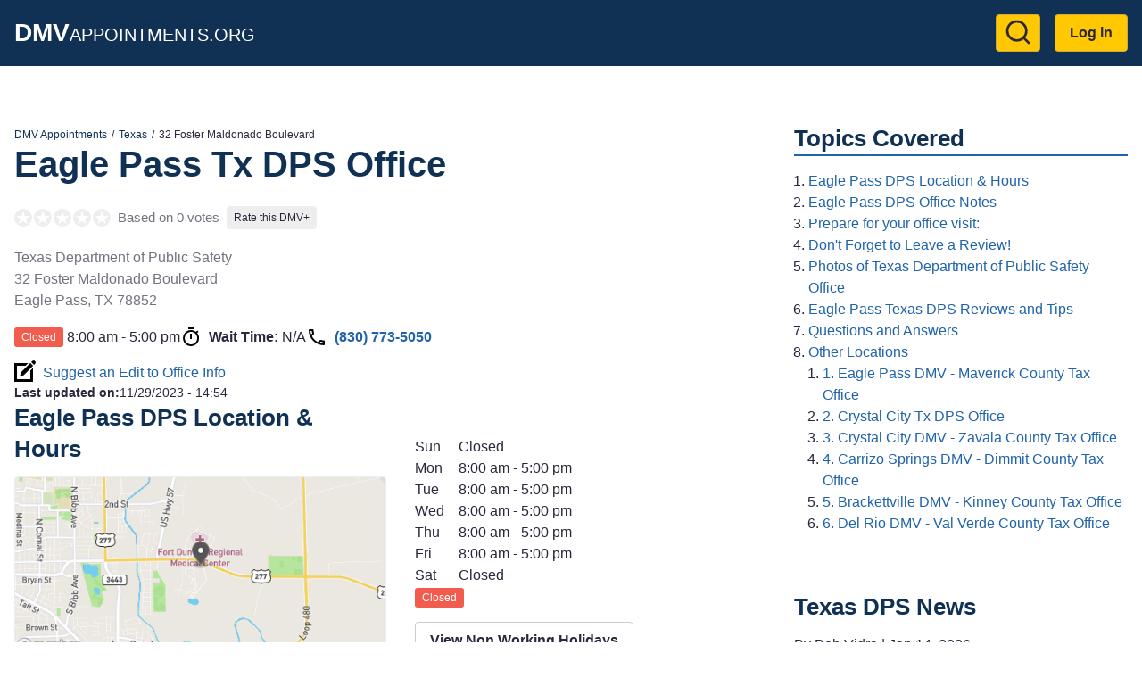

--- FILE ---
content_type: text/html; charset=UTF-8
request_url: https://dmvappointments.org/tx-texas/dps-eagle-pass-texas-78852
body_size: 9374
content:
<!DOCTYPE html><html lang="en" dir="ltr" prefix="og: https://ogp.me/ns#"><head><meta charset="utf-8" /><noscript><style>form.antibot * :not(.antibot-message) { display: none !important; }</style></noscript><script>(function(w,d,s,l,i){w[l]=w[l]||[];w[l].push({'gtm.start':
new Date().getTime(),event:'gtm.js'});var f=d.getElementsByTagName(s)[0],
j=d.createElement(s),dl=l!='dataLayer'?'&amp;l='+l:'';j.async=true;j.src=
'https://www.googletagmanager.com/gtm.js?id='+i+dl;f.parentNode.insertBefore(j,f);
})(window,document,'script','dataLayer','GTM-KG8FTKX');
</script><meta name="description" content="Eagle Pass DPS office at 32 Foster Maldonado Boulevard. DPS Reviews, Hours, Wait Times, and Best Time to go." /><meta name="geo.position" content="28.707841; -100.455279" /><link rel="canonical" href="https://dmvappointments.org/tx-texas/dps-eagle-pass-texas-78852" /><meta property="og:site_name" content="DMV Appointments" /><meta property="og:url" content="https://dmvappointments.org/tx-texas/dps-eagle-pass-texas-78852" /><meta property="og:title" content="Eagle Pass DPS Driver License Office" /><meta property="place:location:latitude" content="28.707841" /><meta property="place:location:longitude" content="-100.455279" /><meta property="og:street_address" content="32 Foster Maldonado Boulevard" /><meta property="og:locality" content="Eagle Pass" /><meta property="og:region" content="TX" /><meta property="og:postal_code" content="78852" /><meta property="og:country_name" content="USA" /><meta property="og:phone_number" content="(830) 773-5050" /><meta name="Generator" content="Drupal 10 (https://www.drupal.org)" /><meta name="MobileOptimized" content="width" /><meta name="HandheldFriendly" content="true" /><meta name="viewport" content="width=device-width, initial-scale=1.0" /><script type="application/ld+json">{"@context": "https://schema.org","@graph": [{"@type": "GovernmentOffice","@id": "https://dmvappointments.org/tx-texas/dps-eagle-pass-texas-78852","name": "Eagle Pass DPS Office @ Eagle Pass DPS Driver License Office","url": "https://dmvappointments.org/tx-texas/dps-eagle-pass-texas-78852","telephone": "(830) 773-5050","openingHoursSpecification": {"@type": "OpeningHoursSpecification"},"address": {"@type": "PostalAddress","streetAddress": "32 Foster Maldonado Boulevard","addressLocality": "Eagle Pass","addressRegion": "TX","postalCode": "78852","addressCountry": "US"},"geo": {"@type": "GeoCoordinates","latitude": "28.707841","longitude": "-100.455279"}},{"@type": "WebPage","@id": "https://dmvappointments.org/tx-texas/dps-eagle-pass-texas-78852","breadcrumb": {"@type": "BreadcrumbList","itemListElement": [{"@type": "ListItem","position": 1,"name": "DMV Appointments","item": "https://dmvappointments.org/"},{"@type": "ListItem","position": 2,"name": "Texas","item": "https://dmvappointments.org/tx-texas"},{"@type": "ListItem","position": 3,"name": "32 Foster Maldonado Boulevard","item": "https://dmvappointments.org/tx-texas/dps-eagle-pass-texas-78852"}]}},{"@type": "WebSite","@id": "https://dmvappointments.org/","name": "DMV Appointments","url": "https://dmvappointments.org/"}]
}</script><link href="https://adservice.google.com" rel="preconnect" crossorigin /><link href="https://tpc.googlesyndication.com" rel="preconnect" crossorigin /><link href="https://www.googletagservices.com" rel="preconnect" crossorigin /><link href="https://inventoryguidelines.rtbhouse.com" rel="preconnect" crossorigin /><script src="https://securepubads.g.doubleclick.net/tag/js/gpt.js" async></script><script src="https://inventoryguidelines.rtbhouse.com/dmv/prebid.js" async></script><script src="https://inventoryguidelines.rtbhouse.com/dmv/pubcid.min.js"></script><link rel="icon" href="/themes/custom/dmva_emulsify/images/favicon.png" type="image/png" /><title>Eagle Pass DPS Office @ 32 Foster Maldonado Boulevard</title><link rel="preload" as="style" href="https://fonts.googleapis.com/css2?family=Open+Sans:wght@400;600;700&display=swap"><link rel="stylesheet" media="all" href="/sites/default/files/css/css__l19uyHvc-TOdgiQtgImqQuf3y_zib93kkubeZLWoH4.css?delta=0&amp;language=en&amp;theme=dmva_emulsify&amp;include=[base64]" /><link rel="stylesheet" media="all" href="/sites/default/files/css/css_b4rCjWWYljDJoErLz-YASw7oAz7AfhDJlFUXqY-Oxs0.css?delta=1&amp;language=en&amp;theme=dmva_emulsify&amp;include=[base64]" /></head><body> <a href="#main-content" class="visually-hidden focusable"> Skip to main content </a> <noscript><iframe src="https://www.googletagmanager.com/ns.html?id=GTM-KG8FTKX" height="0" width="0" style="display:none;visibility:hidden;"></iframe></noscript><div class="dialog-off-canvas-main-canvas" data-off-canvas-main-canvas><div class="page-container"> <header class="header"><div class="header__inner"><div id="block-dmva-emulsify-branding" class="branding"> <a href="/" rel="home"> <b>DMV</b>Appointments.org </a></div><nav role="navigation" aria-labelledby="block-dmva-emulsify-account-menu-menu" id="block-dmva-emulsify-account-menu"><h2 class="visually-hidden" id="block-dmva-emulsify-account-menu-menu">User account menu</h2><div> <a href="#" id="toggle-expand" class="toggle-expand" aria-label="Expand menu"> <span class="toggle-expand__line"></span> <span class="toggle-expand__line"></span> <span class="toggle-expand__line"></span> </a><div id="account-nav" class="account-nav"><ul class="account-menu"><li class="account-menu__item"> <a href="/search" class="search-link account-menu__link" title="Go to Search results page" data-drupal-link-system-path="node/9392"><?xml version="1.0" ?><svg class="feather feather-search" fill="none" height="24" stroke="currentColor" stroke-linecap="round" stroke-linejoin="round" stroke-width="2" viewBox="0 0 24 24" width="24" xmlns="http://www.w3.org/2000/svg"><circle cx="11" cy="11" r="8"/><line x1="21" x2="16.65" y1="21" y2="16.65"/></svg></a></li><li class="account-menu__item"> <a href="/user/login" class="account-menu__link" data-drupal-link-system-path="user/login">Log in</a></li></ul></div></div> </nav></div></header><div id="block-dmva-emulsify-gamw-large-leaderboard" class="block block--gamw"><div id="gamw_f74ecd2f-1ba4-4af4-bc16-f93b40e03c5a" data-prebid-id="uPKKBCziwIoiEIGArHn4" data-uuid="f74ecd2f-1ba4-4af4-bc16-f93b40e03c5a" data-ad-unit="dmv/dmvappointments.org" data-machine-name="dmva_large_leaderboard_banner" data-out-of-page="false" data-out-of-page-format="" data-targeting="[]" data-sizes="[[728,90],[750,100],[750,200],[750,300],[930,180],[950,90],[960,90],[970,66],[970,90],[970,250],[980,90],[980,120]]" data-responsive-sizes="{&quot;768&quot;:[[728,90],[750,100],[750,200],[750,300]],&quot;992&quot;:[[728,90],[750,100],[750,200],[750,300],[930,180],[950,90],[960,90],[970,66],[970,90],[970,250]],&quot;1200&quot;:[[728,90],[750,100],[750,200],[750,300],[930,180],[950,90],[960,90],[970,66],[970,90],[970,250],[980,90],[980,120]],&quot;1366&quot;:[[728,90],[750,100],[750,200],[750,300],[930,180],[950,90],[960,90],[970,66],[970,90],[970,250],[980,90],[980,120]]}" class="js-gamw-slot gamw-dmv-dmvappointmentsorg"></div></div><div id="block-gamwslotsstyles" class="block block--block-content"><div class="text-long"><style type="text/css">
.gamw-dmva-large-leaderboard {
min-height: 90px;
}
.gamw-dmva-mobile-large-leaderboard {
min-height: 350px
}
</style></div></div><div class="main main--with-sidebar"> <a id="main-content" tabindex="-1"></a><div class="main__inner main__inner--with-sidebar"> <main role="main" class="main-content main-content--with-sidebar"><div data-drupal-messages-fallback class="hidden"></div><div id="block-dmva-emulsify-content" class="block block--system-main-block"> <article data-history-node-id="1439" class="node node--office office"><div><div class="layout layout--onecol"><div class="layout__inner"><div class="layout__region layout__region--content"><div class="block block--system-breadcrumb-block"> <nav role="navigation" aria-label="Breadcrumb"><ol class="breadcrumb"><li class="breadcrumb__item"> <a class="breadcrumb__link" href="/">DMV Appointments</a></li><li class="breadcrumb__item"> <a class="breadcrumb__link" href="/tx-texas">Texas</a></li><li class="breadcrumb__item"> 32 Foster Maldonado Boulevard</li></ol> </nav></div><div class="block block--mixb-page-title-block"><h1 class="h1"> Eagle Pass Tx DPS Office</h1></div><div class="block block--dmva-office-notifications"></div><div class="block block--dmva-office-rating"><div class="office-rating"><div class="office-rating__value"><div class="rating"><div class="rating__item"><div class="rating__bg" style="width:0%"></div></div><div class="rating__item"><div class="rating__bg" style="width:0%"></div></div><div class="rating__item"><div class="rating__bg" style="width:0%"></div></div><div class="rating__item"><div class="rating__bg" style="width:0%"></div></div><div class="rating__item"><div class="rating__bg" style="width:0%"></div></div></div></div><div class="office-rating__count"> Based on 0 votes</div><div class="office-rating__link"> <a href="/tx-texas/dps-eagle-pass-texas-78852/review" rel="nofollow">Rate this DMV+</a></div></div></div><div class="block block--field-block"><div><p class="address" translate="no"><span class="organization">Texas Department of Public Safety</span><br><span class="address-line1">32 Foster Maldonado Boulevard</span><br><span class="locality">Eagle Pass</span>, <span class="administrative-area">TX</span> <span class="postal-code">78852</span><br><span class="country">United States</span></p></div></div><div class="block block--dmva-office-time"><div class="office-time"><div class="office-time__item"><div class="office-hours-today"><div><div data-timezone="America/Chicago" data-items="{&quot;1&quot;:{&quot;starthours&quot;:&quot;0800&quot;,&quot;endhours&quot;:&quot;1700&quot;},&quot;2&quot;:{&quot;starthours&quot;:&quot;0800&quot;,&quot;endhours&quot;:&quot;1700&quot;},&quot;3&quot;:{&quot;starthours&quot;:&quot;0800&quot;,&quot;endhours&quot;:&quot;1700&quot;},&quot;4&quot;:{&quot;starthours&quot;:&quot;0800&quot;,&quot;endhours&quot;:&quot;1700&quot;},&quot;5&quot;:{&quot;starthours&quot;:&quot;0800&quot;,&quot;endhours&quot;:&quot;1700&quot;}}" class="office-hours-status-js office-hours-status"></div></div><div><div class="office-hours"><div class="office-hours__item"> <span class="office-hours__item-slots">8:00 am - 5:00 pm</span> <span><br></span></div></div></div></div></div><div class="office-time__item"> <svg class="office-time__icon office-time__icon--timer"> <use xlink:href="/themes/custom/dmva_emulsify/dist/icons.svg#timer" xmlns:xlink="http://www.w3.org/1999/xlink" /></svg><div> <b>Wait Time:</b> <span class="office-time__wait-time" data-path="/node/1439/24be8b715acc7d90011cb674b44fcc9f">N/A</span></div></div><div class="office-time__item"> <svg class="office-time__icon office-time__icon--phone"> <use xlink:href="/themes/custom/dmva_emulsify/dist/icons.svg#phone" xmlns:xlink="http://www.w3.org/1999/xlink" /></svg> <a href="tel:8307735050">(830) 773-5050</a></div></div></div><div class="block block--dmva-office-search-form"> <a class="link link--icon link--with-icon" rel="nofollow" href="/tx-texas/dps-eagle-pass-texas-78852/changes"> <svg class="link__icon link__icon--edit"> <use xlink:href="/themes/custom/dmva_emulsify/dist/icons.svg#edit" xmlns:xlink="http://www.w3.org/1999/xlink" /></svg> Suggest an Edit to Office Info </a></div><div class="block block--field-block"><div style="font-size: 0.9rem;"><div style="display: inline"><b>Last updated on:</b></div><div style="display: inline"><time datetime="2023-11-29T14:54:23-08:00">11/29/2023 - 14:54</time></div></div></div></div></div></div><div class="layout layout--twocol-section layout--twocol-section--50-50"><div class="layout__region layout__region--first"><div class="block block--dmva-office-location"><h2 class="h2" id="eagle-pass-dps-location-amp-hours">Eagle Pass DPS Location &amp; Hours</h2><div class="office-location"><div class="office-location__image"> <img src="/sites/default/files/static_map/1439.png" alt="Office location" width="480" height="230"></div><div class="office-location__content"><div class="office-location__address"> 32 Foster Maldonado Boulevard<br> Eagle Pass, 78852</div><div class="office-location__directions"> <a href="/tx-texas/dps-eagle-pass-texas-78852/directions" rel="nofollow">Get Directions</a></div></div></div></div></div><div class="layout__region layout__region--second"><div class="block block--field-block"><div><div><div class="office-hours"><div class="office-hours__item"> <span class="office-hours__item-label" style="width: 1.8em;">Sun</span> <span class="office-hours__item-slots">Closed</span> <span><br></span></div><div class="office-hours__item"> <span class="office-hours__item-label" style="width: 1.8em;">Mon</span> <span class="office-hours__item-slots">8:00 am - 5:00 pm</span> <span><br></span></div><div class="office-hours__item"> <span class="office-hours__item-label" style="width: 1.8em;">Tue</span> <span class="office-hours__item-slots">8:00 am - 5:00 pm</span> <span><br></span></div><div class="office-hours__item"> <span class="office-hours__item-label" style="width: 1.8em;">Wed</span> <span class="office-hours__item-slots">8:00 am - 5:00 pm</span> <span><br></span></div><div class="office-hours__item"> <span class="office-hours__item-label" style="width: 1.8em;">Thu</span> <span class="office-hours__item-slots">8:00 am - 5:00 pm</span> <span><br></span></div><div class="office-hours__item"> <span class="office-hours__item-label" style="width: 1.8em;">Fri</span> <span class="office-hours__item-slots">8:00 am - 5:00 pm</span> <span><br></span></div><div class="office-hours__item"> <span class="office-hours__item-label" style="width: 1.8em;">Sat</span> <span class="office-hours__item-slots">Closed</span> <span><br></span></div></div></div><div><div data-timezone="America/Chicago" data-items="{&quot;1&quot;:{&quot;starthours&quot;:&quot;0800&quot;,&quot;endhours&quot;:&quot;1700&quot;},&quot;2&quot;:{&quot;starthours&quot;:&quot;0800&quot;,&quot;endhours&quot;:&quot;1700&quot;},&quot;3&quot;:{&quot;starthours&quot;:&quot;0800&quot;,&quot;endhours&quot;:&quot;1700&quot;},&quot;4&quot;:{&quot;starthours&quot;:&quot;0800&quot;,&quot;endhours&quot;:&quot;1700&quot;},&quot;5&quot;:{&quot;starthours&quot;:&quot;0800&quot;,&quot;endhours&quot;:&quot;1700&quot;}}" class="office-hours-status-js office-hours-status"></div></div></div></div><div class="block block--dmva-office-working-time-holidays-link"> <a href="/node/1439/holidays" rel="nofollow" class="use-ajax non-working-holidays__link">View Non Working Holidays</a></div><div class="block block--dmva-office-summary"><ul class="office-summary"><li class="office-summary__item"> <svg class="office-summary__icon office-summary__icon--extlink"> <use xlink:href="/themes/custom/dmva_emulsify/dist/icons.svg#extlink" xmlns:xlink="http://www.w3.org/1999/xlink" /></svg> <a href="https://www.dps.texas.gov/rolodex/search.asp" target="_blank" rel="noopener">www.dps.texas.gov</a></li></ul></div></div></div><div class="layout layout--onecol"><div class="layout__inner"><div class="layout__region layout__region--content"><div class="ads-inline"><div class="ads-inline__slot"><div id="gamw_34505b64-e580-48e4-b16e-512f9c5e3954" data-prebid-id="uPKKBCziwIoiEIGArHn4" data-uuid="34505b64-e580-48e4-b16e-512f9c5e3954" data-ad-unit="dmv/dmvappointments.org" data-machine-name="dmva_office_page" data-out-of-page="false" data-out-of-page-format data-targeting="[]" data-sizes="[[300,100],[300,250],[320,50],[336,280],[970,250],[580,400],[320,480]]" data-responsive-sizes="{&quot;0&quot;:[[300,100],[300,250],[320,50],[336,280]],&quot;576&quot;:[[300,100],[300,250],[320,50],[336,280]],&quot;768&quot;:[[300,100],[300,250],[336,280]],&quot;992&quot;:[[300,100],[300,250],[336,280],[970,250]],&quot;1200&quot;:[[300,100],[300,250],[336,280],[970,250]],&quot;1366&quot;:[[300,100],[300,250],[336,280],[970,250]]}" class="js-gamw-slot gamw-dmv-dmvappointmentsorg"></div></div><div class="ads-inline__slot"><div id="gamw_806d9e5a-5470-4e45-8176-d086bc92a7a3" data-prebid-id="uPKKBCziwIoiEIGArHn4" data-uuid="806d9e5a-5470-4e45-8176-d086bc92a7a3" data-ad-unit="dmv/dmvappointments.org" data-machine-name="dmva_office_page_2" data-out-of-page="false" data-out-of-page-format data-targeting="[]" data-sizes="[[300,100],[300,250],[320,50],[336,280],[970,250],[580,400],[320,480]]" data-responsive-sizes="{&quot;0&quot;:[[300,100],[300,250],[320,50],[336,280]],&quot;576&quot;:[[300,100],[300,250],[320,50],[336,280]],&quot;768&quot;:[[300,100],[300,250],[336,280]],&quot;992&quot;:[[300,100],[300,250],[336,280],[970,250]],&quot;1200&quot;:[[300,100],[300,250],[336,280],[970,250]],&quot;1366&quot;:[[300,100],[300,250],[336,280],[970,250]]}" class="js-gamw-slot gamw-dmv-dmvappointmentsorg"></div></div></div></div></div></div><div class="layout layout--onecol"><div class="layout__inner"><div class="layout__region layout__region--content"><div class="block block--dmva-office-actions"><div class="office-actions office-actions--one-column"> <a class="office-action office-action--button office-action--with-icon" href="/tx-texas/appointments"> <svg class="office-action__icon office-action__icon--ticket"> <use xlink:href="/themes/custom/dmva_emulsify/dist/icons.svg#ticket" xmlns:xlink="http://www.w3.org/1999/xlink" /></svg> Learn More About Making an Appointment </a> <a class="office-action office-action--red office-action--with-icon" rel="nofollow" href="/tx-texas/dps-eagle-pass-texas-78852/review?destination=/tx-texas/dps-eagle-pass-texas-78852"> <svg class="office-action__icon office-action__icon--review"> <use xlink:href="/themes/custom/dmva_emulsify/dist/icons.svg#review" xmlns:xlink="http://www.w3.org/1999/xlink" /></svg> Write a Review/Tip </a> <a class="office-action office-action--with-icon" rel="nofollow" href="/tx-texas/dps-eagle-pass-texas-78852/add_media?destination=/tx-texas/dps-eagle-pass-texas-78852"> <svg class="office-action__icon office-action__icon--camera"> <use xlink:href="/themes/custom/dmva_emulsify/dist/icons.svg#camera" xmlns:xlink="http://www.w3.org/1999/xlink" /></svg> Add Photo </a></div></div></div></div></div><div class="layout layout--twocol-section layout--twocol-section--50-50"><div class="layout__region layout__region--first"></div><div class="layout__region layout__region--second"><div class="block block--field-block"><h2 class="h2" id="eagle-pass-dps-office-notes">Eagle Pass DPS Office Notes</h2><div class="field field--office"><div class="text-long"><p>Driver Licese Office, No Motor Vehicle services.</p></div></div></div></div></div><div class="layout layout--twocol-section layout--twocol-section--50-50"><div class="layout__region layout__region--first"><div class="block block--simple-block"><h2 class="h2" id="prepare-for-your-office-visit">Prepare for your office visit:</h2><ul><li><a href="https://freedmvpracticetests.com/tx-texas" target="_blank" rel="noopener">Texas DMV Practice Tests!</a></li><li><a href="/results?pc=">Auto Insurance Quotes</a></li><li><a href="https://dmvappointments.org/tx-texas/real-id">Texas REAL ID Info</a></li><li><a href="https://dmvappointments.org/tx-texas/renew-vehicle-registration">Texas Renewing Vehicle Registration</a></li><li><a href="https://dmvappointments.org/tx-texas/first-time-vehicle-registration">Texas Registering a New Vehicle</a></li><li><a href="https://dmvappointments.org/tx-texas/renewing-drivers-license">Texas Drivers License Renewal</a></li></ul></div></div><div class="layout__region layout__region--second"><div class="block block--simple-block"><h2 class="h2" id="don-t-forget-to-leave-a-review">Don't Forget to Leave a Review!</h2><p>Let us know how this location handled your transaction. Did you have any issues?</p></div></div></div><div class="layout layout--onecol"><div class="layout__inner"><div class="layout__region layout__region--content"><div class="block block--dmva-office-media" id="office-media"><h2 id="photos-of-texas-department-of-public-safety-office">Photos of Texas Department of Public Safety Office</h2><div class="gallery" data-sources="[]" data-gallery="gallery-office-1439"><div class="gallery__item gallery__item--widget"> <a href="/tx-texas/dps-eagle-pass-texas-78852/add_media?destination=/tx-texas/dps-eagle-pass-texas-78852" rel="nofollow">Upload &amp; Share Photos</a></div><div class="gallery__item gallery__item--empty"> No Photos Available</div></div></div></div></div></div><div class="layout layout--onecol"><div class="layout__inner"><div class="layout__region layout__region--content"><div class="ads-inline"><div class="ads-inline__slot"><div id="gamw_3fefe4e5-991e-4e5e-bd4e-0355f406d832" data-prebid-id="uPKKBCziwIoiEIGArHn4" data-uuid="3fefe4e5-991e-4e5e-bd4e-0355f406d832" data-ad-unit="dmv/dmvappointments.org" data-machine-name="dmva_office_page" data-out-of-page="false" data-out-of-page-format data-targeting="[]" data-sizes="[[300,100],[300,250],[320,50],[336,280],[970,250],[580,400],[320,480]]" data-responsive-sizes="{&quot;0&quot;:[[300,100],[300,250],[320,50],[336,280]],&quot;576&quot;:[[300,100],[300,250],[320,50],[336,280]],&quot;768&quot;:[[300,100],[300,250],[336,280]],&quot;992&quot;:[[300,100],[300,250],[336,280],[970,250]],&quot;1200&quot;:[[300,100],[300,250],[336,280],[970,250]],&quot;1366&quot;:[[300,100],[300,250],[336,280],[970,250]]}" class="js-gamw-slot gamw-dmv-dmvappointmentsorg"></div></div><div class="ads-inline__slot"><div id="gamw_9417a9b8-60cf-4069-a8e9-9d327d653f0d" data-prebid-id="uPKKBCziwIoiEIGArHn4" data-uuid="9417a9b8-60cf-4069-a8e9-9d327d653f0d" data-ad-unit="dmv/dmvappointments.org" data-machine-name="dmva_office_page_2" data-out-of-page="false" data-out-of-page-format data-targeting="[]" data-sizes="[[300,100],[300,250],[320,50],[336,280],[970,250],[580,400],[320,480]]" data-responsive-sizes="{&quot;0&quot;:[[300,100],[300,250],[320,50],[336,280]],&quot;576&quot;:[[300,100],[300,250],[320,50],[336,280]],&quot;768&quot;:[[300,100],[300,250],[336,280]],&quot;992&quot;:[[300,100],[300,250],[336,280],[970,250]],&quot;1200&quot;:[[300,100],[300,250],[336,280],[970,250]],&quot;1366&quot;:[[300,100],[300,250],[336,280],[970,250]]}" class="js-gamw-slot gamw-dmv-dmvappointmentsorg"></div></div></div></div></div></div><div class="layout layout--onecol"><div class="layout__inner"><div class="layout__region layout__region--content"><div class="block block--field-block"><h2 class="h2" id="eagle-pass-texas-dps-reviews-and-tips">Eagle Pass Texas DPS Reviews and Tips</h2> <section id="office-tips"><div> There are no visitor tips yet, be the first!</div><div class="comment-form-wrapper" id="tip-form"> <a href="/tx-texas/dps-eagle-pass-texas-78852/review?destination=/tx-texas/dps-eagle-pass-texas-78852" class="button button--red" rel="nofollow">Write a Review/Tip</a></div></section></div></div></div></div><div class="layout layout--onecol"><div class="layout__inner"><div class="layout__region layout__region--content"><div class="block block--views-block views-element-container"><h2 class="h2" id="questions-and-answers">Questions and Answers</h2><div><div class="js-view-dom-id-c660ed52c14519cc3a4d1928d5730310b148767af41e3836b573e9151b0b6ab3"> There are no questions yet, be the first!</div></div></div><div class="block block--field-block"><div class="comment-form-wrapper" id="qa-form"> <a href="/tx-texas/dps-eagle-pass-texas-78852/qa?destination=/tx-texas/dps-eagle-pass-texas-78852" class="button" rel="nofollow">Post a Question</a></div></div></div></div></div><div class="layout layout--onecol"><div class="layout__inner"><div class="layout__region layout__region--content"><div class="block block--views-block views-element-container"><h2 class="h2" id="other-locations">Other Locations</h2><div><div class="js-view-dom-id-a880c6e4d168e5321981a254c6653db0e46720cf7bcd9b15c6c051f28fdb6fcd"> <a class="office-teaser" href="/tx-texas/dps-maverick-tax-office-texas-78852"><div class="office-teaser__info"><div class="office-teaser__main-info"><div class="office-teaser__heading"><h3 class="office-teaser__title" id="eagle-pass-dmv-maverick-county-tax-office">1. Eagle Pass DMV - Maverick County Tax Office</h3><div class="office-teaser__distance"> 3 miles</div></div><div class="rating"><div class="rating__item"><div class="rating__bg" style="width:0%"></div></div><div class="rating__item"><div class="rating__bg" style="width:0%"></div></div><div class="rating__item"><div class="rating__bg" style="width:0%"></div></div><div class="rating__item"><div class="rating__bg" style="width:0%"></div></div><div class="rating__item"><div class="rating__bg" style="width:0%"></div></div></div><div class="office-teaser__wait-time"></div><div class="office-teaser__distance"> 3 miles</div></div><div class="office-teaser__contact-info"><div class="office-teaser__phone"> (830) 773-9273</div><div class="office-teaser__address"><p class="address" translate="no"><span class="organization">Maverick County Tax Assessor Collector</span><br><span class="address-line1">370 N Monroe St</span><br><span class="address-line2">Suite 3</span><br><span class="locality">Eagle Pass</span>, <span class="administrative-area">TX</span> <span class="postal-code">78852</span><br><span class="country">United States</span></p></div></div></div> </a><a class="office-teaser" href="/tx-texas/dps-crystal-city-texas-78839"><div class="office-teaser__info"><div class="office-teaser__main-info"><div class="office-teaser__heading"><h3 class="office-teaser__title" id="crystal-city-tx-dps-office">2. Crystal City Tx DPS Office</h3><div class="office-teaser__distance"> 38 miles</div></div><div class="rating"><div class="rating__item"><div class="rating__bg" style="width:0%"></div></div><div class="rating__item"><div class="rating__bg" style="width:0%"></div></div><div class="rating__item"><div class="rating__bg" style="width:0%"></div></div><div class="rating__item"><div class="rating__bg" style="width:0%"></div></div><div class="rating__item"><div class="rating__bg" style="width:0%"></div></div></div><div class="office-teaser__wait-time"> <b>Wait Time:</b> <span class="office-time__wait-time" data-id="1449" data-path="/node/1449/24be8b715acc7d90011cb674b44fcc9f">N/A</span></div><div class="office-teaser__distance"> 38 miles</div></div><div class="office-teaser__contact-info"><div class="office-teaser__phone"> (830) 374-2222</div><div class="office-teaser__address"><p class="address" translate="no"><span class="organization">Texas Department of Public Safety</span><br><span class="address-line1">200 East Uvalde Street</span><br><span class="address-line2">Suite 6</span><br><span class="locality">Crystal City</span>, <span class="administrative-area">TX</span> <span class="postal-code">78839</span><br><span class="country">United States</span></p></div></div></div><div class="office-teaser__description"> Driver Licese Office, No Motor Vehicle services.</div> </a><a class="office-teaser" href="/tx-texas/dps-zavala-tax-office-texas-78839"><div class="office-teaser__info"><div class="office-teaser__main-info"><div class="office-teaser__heading"><h3 class="office-teaser__title" id="crystal-city-dmv-zavala-county-tax-office">3. Crystal City DMV - Zavala County Tax Office</h3><div class="office-teaser__distance"> 38 miles</div></div><div class="rating"><div class="rating__item"><div class="rating__bg" style="width:0%"></div></div><div class="rating__item"><div class="rating__bg" style="width:0%"></div></div><div class="rating__item"><div class="rating__bg" style="width:0%"></div></div><div class="rating__item"><div class="rating__bg" style="width:0%"></div></div><div class="rating__item"><div class="rating__bg" style="width:0%"></div></div></div><div class="office-teaser__wait-time"></div><div class="office-teaser__distance"> 38 miles</div></div><div class="office-teaser__contact-info"><div class="office-teaser__phone"> (830) 374-2351</div><div class="office-teaser__address"><p class="address" translate="no"><span class="organization">Zavala County Tax Assessor Collector</span><br><span class="address-line1">200 E Dimmit</span><br><span class="locality">Crystal City</span>, <span class="administrative-area">TX</span> <span class="postal-code">78839</span><br><span class="country">United States</span></p></div></div></div> </a><a class="office-teaser" href="/tx-texas/dps-dimmit-tax-office-texas-78834"><div class="office-teaser__info"><div class="office-teaser__main-info"><div class="office-teaser__heading"><h3 class="office-teaser__title" id="carrizo-springs-dmv-dimmit-county-tax-office">4. Carrizo Springs DMV - Dimmit County Tax Office</h3><div class="office-teaser__distance"> 38 miles</div></div><div class="rating"><div class="rating__item"><div class="rating__bg" style="width:0%"></div></div><div class="rating__item"><div class="rating__bg" style="width:0%"></div></div><div class="rating__item"><div class="rating__bg" style="width:0%"></div></div><div class="rating__item"><div class="rating__bg" style="width:0%"></div></div><div class="rating__item"><div class="rating__bg" style="width:0%"></div></div></div><div class="office-teaser__wait-time"></div><div class="office-teaser__distance"> 38 miles</div></div><div class="office-teaser__contact-info"><div class="office-teaser__phone"> (830) 876-4246</div><div class="office-teaser__address"><p class="address" translate="no"><span class="organization">Dimmit County Tax Assessor Collector</span><br><span class="address-line1">407 W Houston St</span><br><span class="locality">Carrizo Springs</span>, <span class="administrative-area">TX</span> <span class="postal-code">78834</span><br><span class="country">United States</span></p></div></div></div> </a><a class="office-teaser" href="/tx-texas/dps-kinney-tax-office-texas-78832"><div class="office-teaser__info"><div class="office-teaser__main-info"><div class="office-teaser__heading"><h3 class="office-teaser__title" id="brackettville-dmv-kinney-county-tax-office">5. Brackettville DMV - Kinney County Tax Office</h3><div class="office-teaser__distance"> 42 miles</div></div><div class="rating"><div class="rating__item"><div class="rating__bg" style="width:0%"></div></div><div class="rating__item"><div class="rating__bg" style="width:0%"></div></div><div class="rating__item"><div class="rating__bg" style="width:0%"></div></div><div class="rating__item"><div class="rating__bg" style="width:0%"></div></div><div class="rating__item"><div class="rating__bg" style="width:0%"></div></div></div><div class="office-teaser__wait-time"></div><div class="office-teaser__distance"> 42 miles</div></div><div class="office-teaser__contact-info"><div class="office-teaser__phone"> (830) 563-2688</div><div class="office-teaser__address"><p class="address" translate="no"><span class="organization">Kinney County Tax Assessor Collector</span><br><span class="address-line1">501 S Ann</span><br><span class="locality">Brackettville</span>, <span class="administrative-area">TX</span> <span class="postal-code">78832</span><br><span class="country">United States</span></p></div></div></div> </a><a class="office-teaser" href="/tx-texas/dps-val-verde-tax-office-texas-78840"><div class="office-teaser__info"><div class="office-teaser__main-info"><div class="office-teaser__heading"><h3 class="office-teaser__title" id="del-rio-dmv-val-verde-county-tax-office">6. Del Rio DMV - Val Verde County Tax Office</h3><div class="office-teaser__distance"> 52 miles</div></div><div class="rating"><div class="rating__item"><div class="rating__bg" style="width:0%"></div></div><div class="rating__item"><div class="rating__bg" style="width:0%"></div></div><div class="rating__item"><div class="rating__bg" style="width:0%"></div></div><div class="rating__item"><div class="rating__bg" style="width:0%"></div></div><div class="rating__item"><div class="rating__bg" style="width:0%"></div></div></div><div class="office-teaser__wait-time"></div><div class="office-teaser__distance"> 52 miles</div></div><div class="office-teaser__contact-info"><div class="office-teaser__phone"> (830) 774-7532</div><div class="office-teaser__address"><p class="address" translate="no"><span class="organization">Val Verde County Tax Assessor Collector</span><br><span class="address-line1">309 Mill Street</span><br><span class="locality">Del Rio</span>, <span class="administrative-area">TX</span> <span class="postal-code">78840</span><br><span class="country">United States</span></p></div></div></div> </a></div></div></div></div></div></div></div> </article></div> </main> <aside class="main-sidebar" role="complementary"><div id="block-dmva-emulsify-toc" class="block block--dmva-toc"><h2 class="h2 h2--underline">Topics Covered</h2><div class="toc toc-responsive"><div class="toc-desktop toc toc-tree"><ol class="circle"><li> <a href="#eagle-pass-dps-location-amp-hours">Eagle Pass DPS Location &amp; Hours</a></li><li> <a href="#eagle-pass-dps-office-notes">Eagle Pass DPS Office Notes</a></li><li> <a href="#prepare-for-your-office-visit">Prepare for your office visit:</a></li><li> <a href="#don-t-forget-to-leave-a-review">Don't Forget to Leave a Review!</a></li><li> <a href="#photos-of-texas-department-of-public-safety-office">Photos of Texas Department of Public Safety Office</a></li><li> <a href="#eagle-pass-texas-dps-reviews-and-tips">Eagle Pass Texas DPS Reviews and Tips</a></li><li> <a href="#questions-and-answers">Questions and Answers</a></li><li> <a href="#other-locations">Other Locations</a><ol class="circle"><li> <a href="#eagle-pass-dmv-maverick-county-tax-office">1. Eagle Pass DMV - Maverick County Tax Office</a></li><li> <a href="#crystal-city-tx-dps-office">2. Crystal City Tx DPS Office</a></li><li> <a href="#crystal-city-dmv-zavala-county-tax-office">3. Crystal City DMV - Zavala County Tax Office</a></li><li> <a href="#carrizo-springs-dmv-dimmit-county-tax-office">4. Carrizo Springs DMV - Dimmit County Tax Office</a></li><li> <a href="#brackettville-dmv-kinney-county-tax-office">5. Brackettville DMV - Kinney County Tax Office</a></li><li> <a href="#del-rio-dmv-val-verde-county-tax-office">6. Del Rio DMV - Val Verde County Tax Office</a></li></ol></li></ol></div><form class="toc-mobile toc toc-menu"> <select><option value="">Table of Contents</option><option value="#eagle-pass-dps-location-amp-hours">1 - Eagle Pass DPS Location &amp;amp; Hours</option><option value="#eagle-pass-dps-office-notes">2 - Eagle Pass DPS Office Notes</option><option value="#prepare-for-your-office-visit">3 - Prepare for your office visit:</option><option value="#don-t-forget-to-leave-a-review">4 - Don&#039;t Forget to Leave a Review!</option><option value="#photos-of-texas-department-of-public-safety-office">5 - Photos of Texas Department of Public Safety Office</option><option value="#eagle-pass-texas-dps-reviews-and-tips">6 - Eagle Pass Texas DPS Reviews and Tips</option><option value="#questions-and-answers">7 - Questions and Answers</option><option value="#other-locations">8 - Other Locations</option><option value="#eagle-pass-dmv-maverick-county-tax-office">8.1 - 1. Eagle Pass DMV - Maverick County Tax Office</option><option value="#crystal-city-tx-dps-office">8.2 - 2. Crystal City Tx DPS Office</option><option value="#crystal-city-dmv-zavala-county-tax-office">8.3 - 3. Crystal City DMV - Zavala County Tax Office</option><option value="#carrizo-springs-dmv-dimmit-county-tax-office">8.4 - 4. Carrizo Springs DMV - Dimmit County Tax Office</option><option value="#brackettville-dmv-kinney-county-tax-office">8.5 - 5. Brackettville DMV - Kinney County Tax Office</option><option value="#del-rio-dmv-val-verde-county-tax-office">8.6 - 6. Del Rio DMV - Val Verde County Tax Office</option> </select></form></div></div><div id="block-dmva-meulsify-gamw-office-page-right-rail" class="block block--gamw"><div id="gamw_2c634c01-b3aa-4c3b-8651-a9945493b7a6" data-prebid-id="uPKKBCziwIoiEIGArHn4" data-uuid="2c634c01-b3aa-4c3b-8651-a9945493b7a6" data-ad-unit="dmv/dmvappointments.org" data-machine-name="office_page_right_rail" data-out-of-page="false" data-out-of-page-format="" data-targeting="[]" data-sizes="[[300,250],[300,600],[336,280]]" data-responsive-sizes="{&quot;0&quot;:[[300,250],[300,600],[336,280]],&quot;576&quot;:[[300,250],[300,600],[336,280]],&quot;768&quot;:[[300,250],[300,600],[336,280]],&quot;992&quot;:[[300,250],[300,600],[336,280]],&quot;1200&quot;:[[300,250],[300,600],[336,280]],&quot;1366&quot;:[[300,250],[300,600],[336,280]]}" class="js-gamw-slot gamw-dmv-dmvappointmentsorg"></div></div><div id="block-views-block-articles-block-next-state" class="block block--views-block views-element-container"><h2 class="h2">Texas DPS News</h2><div><div class="js-view-dom-id-b3c0f8c1b01f23490bbf70e84ca4a32fbed84c689cc2e103d5a8589006e95d1a"> <article data-history-node-id="9688" class="text-with-image text-with-image--card"><div class="text-with-image__image"></div><div class="text-with-image__content"><div class="text-with-image__text"><div class="submitted"><div class="submitted__author"> By <span><span>Bob Vidra</span></span> | Jan 14, 2026</div></div></div> <a class="text-with-image__title" href="/articles/texas-dps-marks-national-amber-alert-day-and-urges-public-vigilance"><h3 class="text-with-image__title"> Texas DPS Marks National AMBER Alert Day and Urges Public Vigilance</h3> </a><div class="text-with-image__text"></div></div></article><article data-history-node-id="9594" class="text-with-image text-with-image--card"><div class="text-with-image__image"></div><div class="text-with-image__content"><div class="text-with-image__text"><div class="submitted"><div class="submitted__author"> By <span><span>Bob Vidra</span></span> | Aug 19, 2025</div></div></div> <a class="text-with-image__title" href="/articles/texas-dps-introduces-new-tamper-resistant-driver-license-and-id-design"><h3 class="text-with-image__title"> Texas DPS Introduces New Tamper-Resistant Driver License and ID Design</h3> </a><div class="text-with-image__text"></div></div></article><article data-history-node-id="9581" class="text-with-image text-with-image--card"><div class="text-with-image__image"></div><div class="text-with-image__content"><div class="text-with-image__text"><div class="submitted"><div class="submitted__author"> By <span><span>Bob Vidra</span></span> | Aug 01, 2025</div></div></div> <a class="text-with-image__title" href="/articles/man-receives-10-year-sentence-smuggling-migrants-inside-cloned-truck"><h3 class="text-with-image__title"> Man receives 10-year sentence for smuggling migrants inside cloned truck</h3> </a><div class="text-with-image__text"></div></div></article><article data-history-node-id="9580" class="text-with-image text-with-image--card"><div class="text-with-image__image"></div><div class="text-with-image__content"><div class="text-with-image__text"><div class="submitted"><div class="submitted__author"> By <span><span>Bob Vidra</span></span> | Aug 01, 2025</div></div></div> <a class="text-with-image__title" href="/articles/texas-dps-and-tom-green-county-capture-assault-suspect-after-aerial-pursuit"><h3 class="text-with-image__title"> Texas DPS and Tom Green County capture assault suspect after aerial pursuit</h3> </a><div class="text-with-image__text"></div></div></article><article data-history-node-id="9422" class="text-with-image text-with-image--card"><div class="text-with-image__image"></div><div class="text-with-image__content"><div class="text-with-image__text"><div class="submitted"><div class="submitted__author"> By <span><span>Bob Vidra</span></span> | Aug 26, 2023</div></div></div> <a class="text-with-image__title" href="/articles/texas-dps-faces-vehicle-inspection-system-outage-safety-only-counties-affected"><h3 class="text-with-image__title"> Texas DPS Faces Vehicle Inspection System Outage; Safety-Only Counties Affected</h3> </a><div class="text-with-image__text"></div></div></article><div class="more-link"><a href="/articles">View all articles</a></div></div></div></div><div id="block-gamwadunitdmvarosrightrailad" class="block block--gamw"><div id="gamw_3e86d920-5fd7-47df-b23c-619dee3fd49f" data-prebid-id="uPKKBCziwIoiEIGArHn4" data-uuid="3e86d920-5fd7-47df-b23c-619dee3fd49f" data-ad-unit="dmv/dmvappointments.org" data-machine-name="dmva_ros_right_rail_ad" data-out-of-page="false" data-out-of-page-format="" data-targeting="[]" data-sizes="[[300,250],[336,280],[300,600]]" data-responsive-sizes="{&quot;0&quot;:[[300,250],[336,280],[300,600]],&quot;576&quot;:[[300,250],[336,280],[300,600]],&quot;768&quot;:[[300,250],[336,280],[300,600]],&quot;992&quot;:[[300,250],[336,280],[300,600]],&quot;1200&quot;:[[300,250],[336,280],[300,600]],&quot;1366&quot;:[[300,250],[336,280],[300,600]]}" class="js-gamw-slot gamw-dmv-dmvappointmentsorg"></div></div> </aside></div></div><div id="block-dmva-emulsify-gamw-dmva-ros-footerboard" class="block block--gamw"><div id="gamw_a4f3ebea-b1d8-4e48-aa10-64ad36b20434" data-prebid-id="uPKKBCziwIoiEIGArHn4" data-uuid="a4f3ebea-b1d8-4e48-aa10-64ad36b20434" data-ad-unit="dmv/dmvappointments.org" data-machine-name="dmva_ros_footer_board" data-out-of-page="false" data-out-of-page-format="" data-targeting="[]" data-sizes="[[320,50],[728,90],[750,100],[750,200],[750,300],[930,180],[950,90],[960,90],[970,66],[970,90],[970,250],[980,90],[980,120]]" data-responsive-sizes="{&quot;0&quot;:[[320,50]],&quot;576&quot;:[[320,50]],&quot;768&quot;:[[728,90],[750,100],[750,200],[750,300]],&quot;992&quot;:[[728,90],[750,100],[750,200],[750,300],[930,180],[950,90],[960,90],[970,66],[970,90],[970,250]],&quot;1200&quot;:[[728,90],[750,100],[750,200],[750,300],[930,180],[950,90],[960,90],[970,66],[970,90],[970,250],[980,90],[980,120]],&quot;1366&quot;:[[728,90],[750,100],[750,200],[750,300],[930,180],[950,90],[960,90],[970,66],[970,90],[970,250],[980,90],[980,120]]}" class="js-gamw-slot gamw-dmv-dmvappointmentsorg"></div></div><div class="footer__description"> DMVAppointments.org is here to help you simplify your DMV experience, but we are not associated with any government agency and are privately owned.</div><footer class="footer"><div class="footer__inner"><div class="footer__first"><div id="block-footer-branding" class="branding branding--alt"> <a href="/" rel="home"> <b>DMV</b>Appointments.org </a></div><nav role="navigation" aria-labelledby="block-menu-social-menu" id="block-menu-social"><h2 class="visually-hidden" id="block-menu-social-menu">Social</h2><ul class="social-menu"><li class="social-menu__item"> <a class="social-menu__link" href="https://www.facebook.com/dmvappointments"
> <svg class="social-menu__icon social-menu__icon--facebook" > <use xlink:href="/themes/custom/dmva_emulsify/dist/icons.svg#facebook"></use></svg> <span class="social-menu__text">/dmvappointments</span> </a></li><li class="social-menu__item"> <a class="social-menu__link" href="https://twitter.com/DMVappointments"
> <svg class="social-menu__icon social-menu__icon--twitter" > <use xlink:href="/themes/custom/dmva_emulsify/dist/icons.svg#twitter"></use></svg> <span class="social-menu__text">@DMVappointments</span> </a></li></ul> </nav><div id="block-dmva-emulsify-gamw-adunit-interstitial" class="block block--gamw"><div id="gamw_e5a27151-be2d-4d46-8b1a-9670027994e1" data-prebid-id="uPKKBCziwIoiEIGArHn4" data-uuid="e5a27151-be2d-4d46-8b1a-9670027994e1" data-ad-unit="dmv/dmvappointments.org" data-machine-name="dmva_interstitial" data-out-of-page="true" data-out-of-page-format="interstitial" data-targeting="[]" data-sizes="[&quot;&quot;]" data-responsive-sizes="[]" class="js-gamw-slot gamw-dmv-dmvappointmentsorg"></div></div></div><div class="footer__second"> <nav><div id="main-nav" class="main-nav"><ul class="main-menu"><li class="main-menu__item"> <a href="/" class="main-menu__link" data-drupal-link-system-path="&lt;front&gt;">Home</a></li><li class="main-menu__item"> <a href="/office" title="Find a DMV" class="main-menu__link" data-drupal-link-system-path="office">Find a DMV</a></li><li class="main-menu__item"> <a href="/dmv-near-me" title="Find a DMV Near Me" class="main-menu__link">DMV Near Me</a></li><li class="main-menu__item"> <a href="/articles" title="Latest DMV News and Tips" class="main-menu__link" data-drupal-link-system-path="articles">DMV News</a></li><li class="main-menu__item"> <a href="/about" title="About DMV Appointments" class="main-menu__link">About</a></li><li class="main-menu__item"> <a href="/support" title="Contact Support for DMV Appointments" class="main-menu__link">Support</a></li><li class="main-menu__item"> <a href="https://www.termsfeed.com/live/b9ac2cc6-72d7-47ca-9f64-72a3ce89d5a9" class="main-menu__link">Privacy Policy</a></li><li class="main-menu__item"> <a href="/disclaimer" class="main-menu__link">Disclaimer</a></li><li class="main-menu__item"> <a href="/terms-conditions" class="main-menu__link">Terms and Conditions</a></li></ul></div></nav><ul class="main-menu"><li class="main-menu__item"> <a href="https://freedmvpracticetests.com/" class="main-menu__link">Free DMV Practice Tests</a></li><li class="main-menu__item"> <a href="https://dmvwaittimes.org/" class="main-menu__link">DMV Wait Times</a></li><li class="main-menu__item"> <a href="https://www.permit-tests.com/" class="main-menu__link">Permit Tests</a></li><li class="main-menu__item"> <a href="https://www.drivingtheorypractice.co.uk/" class="main-menu__link">Driving Theory Practice UK</a></li><li class="main-menu__item"> <a href="https://postofficereview.org/" class="main-menu__link">Post Office Review</a></li></ul><div class="copyright"> Copyright 2015-2026 DMVAppointments.org</div></div></div></footer></div></div><script type="application/json" data-drupal-selector="drupal-settings-json">{"path":{"baseUrl":"\/","pathPrefix":"","currentPath":"node\/1439","currentPathIsAdmin":false,"isFront":false,"currentLanguage":"en"},"pluralDelimiter":"\u0003","suppressDeprecationErrors":true,"ajaxPageState":{"libraries":"[base64]","theme":"dmva_emulsify","theme_token":null},"ajaxTrustedUrl":[],"smartIp":"{\u0022location\u0022:[]}","smartIpSrc":{"smartIp":"smart_ip","geocodedSmartIp":"geocoded_smart_ip","w3c":"w3c"},"gamw":{"gamw_id":"22388823751","site_name":"DMVA","targeting_attributes":{"device:category":"mobile","site":"DMVA"},"lazy":{"fetchMarginPercent":-1,"renderMarginPercent":-1,"mobileScaling":-1},"disable":"\/node\/*\/review\r\n\/node\/*\/add_media\r\n\/node\/*\/qa\r\n\/node\/*\/directions\r\n\/results\r\n\/survey","disable_render":false,"prebid_id":"uPKKBCziwIoiEIGArHn4","collapse":0,"adsense_id":""},"views":{"ajax_path":"\/views\/ajax","ajaxViews":{"views_dom_id:b3c0f8c1b01f23490bbf70e84ca4a32fbed84c689cc2e103d5a8589006e95d1a":{"view_name":"articles","view_display_id":"block_next_state","view_args":"97","view_path":"\/node\/1439","view_base_path":"sitemap-news.xml","view_dom_id":"b3c0f8c1b01f23490bbf70e84ca4a32fbed84c689cc2e103d5a8589006e95d1a","pager_element":0}}},"user":{"uid":0,"permissionsHash":"1f32a42cc2618d6e01e534d65a4e12ca774547824185f4119a3d9f7e4a675882"}}</script><script src="/sites/default/files/js/js_1bU1W3ouvDwq4BNbpDxej-L2bJ10ddBr2Z6ko7bE3O0.js?scope=footer&amp;delta=0&amp;language=en&amp;theme=dmva_emulsify&amp;include=eJxtj0sOwyAMRC8UwpGQBQ51CnaFcdLcvs2nm6ibWcx7i5koDX1q9oIyJoIieYQZ3kOqCwSsVpSmzUOMYtxdRbYbylAKtu3WViD-Z8s0UUTXqaKb9YRnF1ZpT-IcdvbzHmJNnXbodsmm2Px3JXFIqJ0YOgkPGerq9xgWwlX9kceTD8HrV_c"></script></body></html>

--- FILE ---
content_type: application/javascript; charset=utf-8
request_url: https://fundingchoicesmessages.google.com/f/AGSKWxWE1vyta7mxn91poVgruLoHYbTJMAnJKDAnV5cPxcwlG_Na4RPISA5OJ_8G6_npGbRG8S9oGXnLs6Hyn8bagwGzdAW4MZQsrZVg55IGTXStpHn5Th_8op8DHhkEiHWZAIprhgrXGw==?fccs=W251bGwsbnVsbCxudWxsLG51bGwsbnVsbCxudWxsLFsxNzY4ODY1NjY3LDYzOTAwMDAwMF0sbnVsbCxudWxsLG51bGwsW251bGwsWzcsNiwxMCw5XSxudWxsLDIsbnVsbCwiZW4iLG51bGwsbnVsbCxudWxsLG51bGwsbnVsbCwzXSwiaHR0cHM6Ly9kbXZhcHBvaW50bWVudHMub3JnL3R4LXRleGFzL2Rwcy1lYWdsZS1wYXNzLXRleGFzLTc4ODUyIixudWxsLFtbOCwiTTlsa3pVYVpEc2ciXSxbOSwiZW4tVVMiXSxbMTksIjIiXSxbMjQsIiJdLFsyOSwiZmFsc2UiXV1d
body_size: 229
content:
if (typeof __googlefc.fcKernelManager.run === 'function') {"use strict";this.default_ContributorServingResponseClientJs=this.default_ContributorServingResponseClientJs||{};(function(_){var window=this;
try{
var np=function(a){this.A=_.t(a)};_.u(np,_.J);var op=function(a){this.A=_.t(a)};_.u(op,_.J);op.prototype.getWhitelistStatus=function(){return _.F(this,2)};var pp=function(a){this.A=_.t(a)};_.u(pp,_.J);var qp=_.Zc(pp),rp=function(a,b,c){this.B=a;this.j=_.A(b,np,1);this.l=_.A(b,_.Nk,3);this.F=_.A(b,op,4);a=this.B.location.hostname;this.D=_.Dg(this.j,2)&&_.O(this.j,2)!==""?_.O(this.j,2):a;a=new _.Og(_.Ok(this.l));this.C=new _.bh(_.q.document,this.D,a);this.console=null;this.o=new _.jp(this.B,c,a)};
rp.prototype.run=function(){if(_.O(this.j,3)){var a=this.C,b=_.O(this.j,3),c=_.dh(a),d=new _.Ug;b=_.fg(d,1,b);c=_.C(c,1,b);_.hh(a,c)}else _.eh(this.C,"FCNEC");_.lp(this.o,_.A(this.l,_.Ae,1),this.l.getDefaultConsentRevocationText(),this.l.getDefaultConsentRevocationCloseText(),this.l.getDefaultConsentRevocationAttestationText(),this.D);_.mp(this.o,_.F(this.F,1),this.F.getWhitelistStatus());var e;a=(e=this.B.googlefc)==null?void 0:e.__executeManualDeployment;a!==void 0&&typeof a==="function"&&_.Qo(this.o.G,
"manualDeploymentApi")};var sp=function(){};sp.prototype.run=function(a,b,c){var d;return _.v(function(e){d=qp(b);(new rp(a,d,c)).run();return e.return({})})};_.Rk(7,new sp);
}catch(e){_._DumpException(e)}
}).call(this,this.default_ContributorServingResponseClientJs);
// Google Inc.

//# sourceURL=/_/mss/boq-content-ads-contributor/_/js/k=boq-content-ads-contributor.ContributorServingResponseClientJs.en_US.M9lkzUaZDsg.es5.O/d=1/exm=ad_blocking_detection_executable,kernel_loader,loader_js_executable,web_iab_tcf_v2_signal_executable,web_iab_us_states_signal_executable/ed=1/rs=AJlcJMzanTQvnnVdXXtZinnKRQ21NfsPog/m=cookie_refresh_executable
__googlefc.fcKernelManager.run('\x5b\x5b\x5b7,\x22\x5b\x5bnull,\\\x22dmvappointments.org\\\x22,\\\x22AKsRol8mvAIgU9P-FtCDUWawKMir5HkRYmwpkzGACwHDJiDCSy_mLjOGZl1jX7bAy7hv1O-zKdAAip4DhY9cLff2-OtZW5He8FAzrU3qiJPzx-AtO0GEkfs1pKty0Mk22u0l6KOPVqSC7OXUZAoVzH1awcK8zb-qNg\\\\u003d\\\\u003d\\\x22\x5d,null,\x5b\x5bnull,null,null,\\\x22https:\/\/fundingchoicesmessages.google.com\/f\/AGSKWxUsQ9_tRUXiD-eJXAPz2BsMhfRusV9txyGKpTVBN_jWe-8WlcYPBfFY3acE-huJSXbUDziZvRXdWkhVAshcO_2NFdgvRxfrf3lFOeRiBS5pPzx3a5yZNt_0k1PY9g5MsVPMMV5-aw\\\\u003d\\\\u003d\\\x22\x5d,null,null,\x5bnull,null,null,\\\x22https:\/\/fundingchoicesmessages.google.com\/el\/AGSKWxU7BjtPM7PNIVGWHDt3eA6HaWBLMuVEN3YOYbghtZOTbNsL0werdU1p4SccwtsRjQMfKp1j8epzG-f9snxsbp5BvbTNfSkq7O7tuboDXMbAbIhHVKJdpo6lKDbY6bKDpbBJtmFdFQ\\\\u003d\\\\u003d\\\x22\x5d,null,\x5bnull,\x5b7,6,10,9\x5d,null,2,null,\\\x22en\\\x22,null,null,null,null,null,3\x5d,null,\\\x22Privacy and cookie settings\\\x22,\\\x22Close\\\x22,null,null,null,\\\x22Managed by Google. Complies with IAB TCF. CMP ID: 300\\\x22\x5d,\x5b2,1\x5d\x5d\x22\x5d\x5d,\x5bnull,null,null,\x22https:\/\/fundingchoicesmessages.google.com\/f\/AGSKWxUAewsu7oEULv3RuittIeF486CY6Pz7PzWMKrPMovQUkoP5QpvxXCfiGkQGBHZ83SGVfzSHwJRvkxW2X64fL-u6X7dK-MMAJ6tVeT_VHBmpsVV7SQWc6ynZgSoeFtfFMA53Kd4Irg\\u003d\\u003d\x22\x5d\x5d');}

--- FILE ---
content_type: application/javascript; charset=utf-8
request_url: https://fundingchoicesmessages.google.com/f/AGSKWxXg9tpt1btxA4mJ9dIkCNGrv5wRB36kjpk0gL-0tKVcswRBOmNIdxx4dblH2lCaljYQaO5nkvs2PkRGfz1rB4Vzg680EDRSovIXVIi0EZsv4scvjK_b2eHGGb-mkRX1nIp2s3J68quP5PHw2Q5HWEDkvHieC8MrGsvuF032SSZIckdXcrn2FtSHuB7l/__adbg1a./adyoulike./ad_label2_/ajax/ads_/pagead46.
body_size: -1289
content:
window['46020d6f-d5f1-4812-8867-de0ac9919298'] = true;